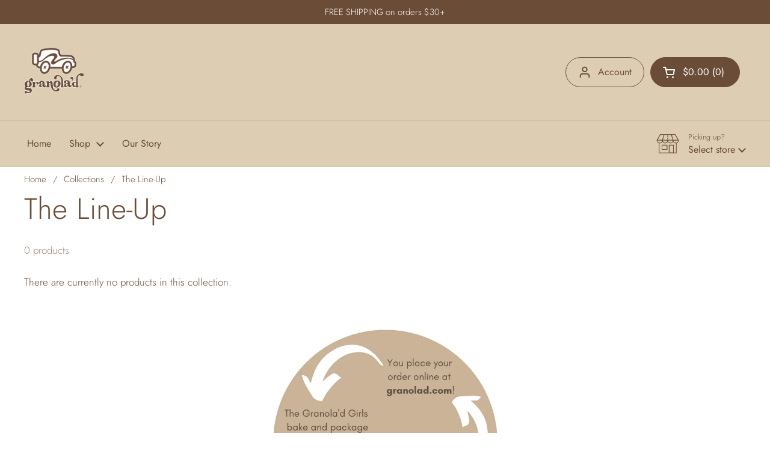

--- FILE ---
content_type: text/css
request_url: https://granolad.com/cdn/shop/t/8/assets/theme.css?v=49935603352401575481738008161
body_size: 7126
content:
input,:before,:after,*{box-sizing:border-box}audio,canvas,progress,video{display:inline-block;vertical-align:baseline}input[type=number]::-webkit-inner-spin-button,input[type=number]::-webkit-outer-spin-button{display:none}input[type=search]::-webkit-search-cancel-button,input[type=search]::-webkit-search-decoration{-webkit-appearance:none}input[type=search]::-ms-clear{display:none}html,body,div,span,applet,object,iframe,h1,h2,h3,h4,h5,h6,p,blockquote,pre,a,abbr,acronym,address,big,cite,code,del,dfn,em,img,ins,kbd,q,s,samp,small,strike,strong,sub,sup,tt,var,b,u,i,center,dl,dt,dd,ol,ul,li,fieldset,form,label,legend,table,caption,tbody,tfoot,thead,tr,th,td,article,aside,canvas,details,embed,figure,figcaption,footer,header,hgroup,menu,nav,output,ruby,section,summary,time,mark,audio,video,button{margin:0;padding:0;border:0;font-size:100%;font:inherit;vertical-align:baseline}article,aside,details,figcaption,figure,footer,header,hgroup,menu,nav,section{display:block}body{line-height:1}ol,ul{list-style:none}blockquote,q{quotes:none}blockquote:before,blockquote:after,q:before,q:after{content:"";content:none}table{border-collapse:collapse;border-spacing:0}a{text-decoration:none}button{background:transparent;border:none;box-shadow:none;cursor:pointer}.clearfix:after{content:"";display:table;clear:both}.hide,.hidden{display:none}summary{list-style:none}summary::-webkit-details-marker{display:none}*:focus:not(:focus-visible){outline:none!important}*{-webkit-font-smoothing:antialiased;-moz-osx-font-smoothing:grayscale}.visually-hidden{clip:rect(0 0 0 0);clip-path:inset(50%);height:1px;overflow:hidden;position:absolute;white-space:nowrap;width:1px}.gutter--small{padding:var(--gutter-small)}.gutter--regular{padding:var(--gutter-regular)}.gutter--large{padding:var(--gutter-large)}.gutter--xlarge{padding:var(--gutter-xlarge)}.gutter-top--small{padding-top:var(--gutter-small)}.gutter-top--regular{padding-top:var(--gutter-regular)}.gutter-top--large{padding-top:var(--gutter-large)}.gutter-top--xlarge{padding-top:var(--gutter-xlarge)}.gutter-bottom--small{padding-bottom:var(--gutter-small)}.gutter-bottom--regular{padding-bottom:var(--gutter-regular)}.gutter-bottom--large{padding-bottom:var(--gutter-large)}.gutter-bottom--xlarge{padding-bottom:var(--gutter-xlarge)}.spacing--xsmall>*{margin-bottom:.25em}.spacing--xsmall>*.increased-spacing{margin-top:.75em;margin-bottom:.75em}.spacing--small>*{margin-bottom:.5em}.spacing--small>*.increased-spacing{margin-top:1em;margin-bottom:1em}.spacing--large>*{margin-bottom:.75em}.spacing--large>*.increased-spacing{margin-top:1.5em;margin-bottom:1.5em}.spacing--xlarge>*{margin-bottom:1em}.spacing--xlarge>*.increased-spacing{margin-top:2em;margin-bottom:2em}.panel,.card{border:solid var(--border-width-cards) var(--color-borders-cards);border-radius:var(--border-radius-cards);overflow:hidden;background-color:var(--color-background-cards);position:relative;color:var(--color-text-cards)}.card .button{color:var(--color-text-cards)}.card .button--solid{background-color:var(--color-text-cards);border-color:var(--color-text-cards);color:var(--color-foreground-cards)}.card .button--icon svg *{stroke:var(--color-text-cards)}.card .button:not(.button--outline-hover):hover{background-color:var(--color-accent-cards);border-color:var(--color-accent-cards);color:var(--color-foreground-accent-cards)}.card .button:not(.button--outline-hover):hover svg *{stroke:var(--color-foreground-accent-cards)}.card .button--outline-hover:hover{border-color:var(--color-accent-cards);color:var(--color-accent-cards)}.card a{color:var(--color-text-cards)}.card .text-animation--underline{background-image:linear-gradient(to right,var(--color-text-cards),var(--color-text-cards))}@media screen and (max-width: 1023px){.text-with-icon--tooltip .text-with-icon__label,.text-size--xsmall{font-size:calc(11px / 16 * var(--base-body-size) + 0px)}}@media screen and (min-width: 1024px){.text-with-icon--tooltip .text-with-icon__label,.text-size--xsmall{font-size:calc(12px / 16 * var(--base-body-size) + 0px)}}@media screen and (max-width: 1023px){.text-size--small{font-size:calc(12px / 16 * var(--base-body-size) + 0px)}}@media screen and (min-width: 1024px){.text-size--small{font-size:calc(14px / 16 * var(--base-body-size) + 0px)}}@media screen and (max-width: 474px){input,textarea,select,.text-size--regular{font-size:calc(14px / 16 * var(--base-body-size) + 0px)}}@media screen and (min-width: 475px) and (max-width: 1023px){input,textarea,select,.text-size--regular{font-size:calc(15px / 16 * var(--base-body-size) + 0px)}}@media screen and (min-width: 1024px){input,textarea,select,.text-size--regular{font-size:calc(16px / 16 * var(--base-body-size) + 0px)}}@media screen and (max-width: 1023px){.shopify-challenge__container .shopify-challenge__message,.text-size--large{font-size:calc(16px / 16 * var(--base-body-size) + 0px)}}@media screen and (min-width: 1024px){.shopify-challenge__container .shopify-challenge__message,.text-size--large{font-size:calc(18px / 16 * var(--base-body-size) + 0px)}}@media screen and (max-width: 474px){.text-size--xlarge{font-size:calc(16px / 16 * var(--base-body-size) + 0px)}}@media screen and (min-width: 475px) and (max-width: 1023px){.text-size--xlarge{font-size:calc(20px / 16 * var(--base-body-size) + 0px)}}@media screen and (min-width: 1024px){.text-size--xlarge{font-size:calc(24px / 16 * var(--base-body-size) + 0px)}}@media screen and (max-width: 1023px){.text-size--heading{font-size:calc(38px / 60 * var(--base-headings-size) + 0px)}}@media screen and (min-width: 1024px){.text-size--heading{font-size:calc(42px / 60 * var(--base-headings-size) + 0px)}}.button--small{padding:var(--button-padding-small)}@media screen and (max-width: 474px){.button--small{font-size:calc(14px / 16 * var(--base-body-size) + 0px)}}@media screen and (min-width: 475px) and (max-width: 1023px){.button--small{font-size:calc(15px / 16 * var(--base-body-size) + 0px)}}@media screen and (min-width: 1024px){.button--small{font-size:calc(16px / 16 * var(--base-body-size) + 0px)}}.button--regular{padding:var(--button-padding-regular)}@media screen and (max-width: 1023px){.button--regular{font-size:calc(16px / 16 * var(--base-body-size) + 0px)}}@media screen and (min-width: 1024px){.button--regular{font-size:calc(18px / 16 * var(--base-body-size) + 0px)}}.button--large{padding:var(--button-padding-large)}@media screen and (max-width: 1023px){.button--large{font-size:calc(18px / 16 * var(--base-body-size) + 0px)}}@media screen and (min-width: 1024px){.button--large{font-size:calc(20px / 16 * var(--base-body-size) + 0px)}}.alert{display:inline-flex;padding:.875rem 1rem .75rem;margin-bottom:1.125rem;border-radius:var(--border-radius-forms);border:1px solid;line-height:1.1;clear:left;align-items:center}h1,h2,h3,h4,h5,h6,.h1,.h2,.h3,.h4,.h5,.h6{font-family:var(--font-stack-headings);font-weight:var(--font-weight-headings);font-style:var(--font-style-headings);line-height:var(--base-headings-line);margin-bottom:1rem}@media screen and (max-width: 1023px){h1,.h1{font-size:calc(38px / 60 * var(--base-headings-size) + 0px)}}@media screen and (min-width: 1024px){h1,.h1{font-size:calc(58px / 60 * var(--base-headings-size) + 0px)}}@media screen and (max-width: 1023px){h2,.h2{font-size:calc(32px / 60 * var(--base-headings-size) + 0px)}}@media screen and (min-width: 1024px){h2,.h2{font-size:calc(42px / 60 * var(--base-headings-size) + 0px)}}@media screen and (max-width: 1023px){h3,.h3{font-size:calc(26px / 60 * var(--base-headings-size) + 0px)}}@media screen and (min-width: 1024px){h3,.h3{font-size:calc(32px / 60 * var(--base-headings-size) + 0px)}}@media screen and (max-width: 1023px){h4,.h4{font-size:calc(20px / 60 * var(--base-headings-size) + 0px)}}@media screen and (min-width: 1024px){h4,.h4{font-size:calc(24px / 60 * var(--base-headings-size) + 0px)}}@media screen and (max-width: 1023px){h5,.h5{font-size:calc(16px / 60 * var(--base-headings-size) + 0px)}}@media screen and (min-width: 1024px){h5,.h5{font-size:calc(18px / 60 * var(--base-headings-size) + 0px)}}@media screen and (max-width: 1023px){h6,.h6{font-size:calc(15px / 60 * var(--base-headings-size) + 0px)}}@media screen and (min-width: 1024px){h6,.h6{font-size:calc(16px / 60 * var(--base-headings-size) + 0px)}}a{color:var(--color-text-main)}body,input,textarea,select{font-family:var(--font-stack-body);font-weight:var(--font-weight-body);font-style:var(--font-style-body);line-height:var(--base-body-line)}body{background:var(--color-background-main);color:var(--color-text-main)}@media screen and (max-width: 474px){body{font-size:calc(14px / 16 * var(--base-body-size) + 0px)}}@media screen and (min-width: 475px) and (max-width: 1023px){body{font-size:calc(15px / 16 * var(--base-body-size) + 0px)}}@media screen and (min-width: 1024px){body{font-size:calc(16px / 16 * var(--base-body-size) + 0px)}}input,textarea,select{font-size:calc(16px / 16 * var(--base-body-size) + 0px)}.text-weight--bold{font-weight:var(--font-weight-body-bold)}.text-color--secondary{color:var(--color-secondary-text-main)}.text-color--opacity{opacity:.62}.text-decoration--underline{text-decoration:underline}.text-decoration--line-through{text-decoration:line-through}.text-line-height--small{line-height:1.1}.text-line-height--medium{line-height:1.25}.text-style--italic{font-style:italic}.text-style--normal{font-style:normal}.text-align--left{text-align:start}.text-align--center{text-align:center}.text-align--right{text-align:end}.text-animation--underline{background-image:linear-gradient(to right,var(--color-text-main),var(--color-text-main));background-size:0% 2px;background-repeat:no-repeat;display:inline;padding-bottom:3px;transition:all .1s linear}html[dir=rtl] .text-animation--underline{background-position:right calc(1em + 3px)}html[dir=ltr] .text-animation--underline{background-position:left calc(1em + 3px)}.no-touchevents a:hover .text-animation--underline,.no-touchevents button:hover .text-animation--underline{background-size:100% 2px}@media screen and (max-width: 1023px){a .text-animation--underline.underline-mobile{background-size:100% 2px}}.text-animation--underline-thin{background-image:linear-gradient(to right,var(--color-text-main),var(--color-text-main));background-size:0% 1px;background-repeat:no-repeat;display:inline;padding-bottom:3px;transition:all .1s linear}html[dir=rtl] .text-animation--underline-thin{background-position:right calc(1em + 2px)}html[dir=ltr] .text-animation--underline-thin{background-position:left calc(1em + 2px)}.no-touchevents a:hover .text-animation--underline-thin,.no-touchevents button:hover .text-animation--underline-thin{background-size:100% 1px}@media screen and (max-width: 1023px){a .text-animation--underline-thin.underline-mobile{background-size:100% 1px}}.text-animation--underline-in-header{background-image:linear-gradient(to right,var(--color-accent-header),var(--color-accent-header));background-size:0% 1px;background-repeat:no-repeat;display:inline;padding-bottom:3px;transition:all .1s linear}html[dir=rtl] .text-animation--underline-in-header{background-position:right calc(1em + 2px)}html[dir=ltr] .text-animation--underline-in-header{background-position:left calc(1em + 2px)}.no-touchevents a:hover .text-animation--underline-in-header,.no-touchevents button:hover .text-animation--underline-in-header{background-size:100% 1px}@media screen and (max-width: 1023px){a .text-animation--underline-in-header.underline-mobile{background-size:100% 1px}}.text-with-icon{position:relative;color:var(--color-text-main);display:inline-flex;align-items:center;margin-inline-end:1.25rem}.text-with-icon svg *{fill:var(--color-text-main)}.text-with-icon .text-animation--underline-thin{background-position:100% calc(1em + 4px);padding-bottom:0}.text-with-icon--compact{margin-inline-end:1.875rem}.text-with-icon--compact .text-with-icon__icon{margin-inline-end:.625rem}.text-with-icon--tooltip{position:relative;width:2rem;height:2rem;margin-inline-end:.625rem}.text-with-icon--tooltip .text-with-icon__label{position:absolute;top:-100%;left:50%;width:max-content;transform:translate(-50%);background:var(--color-text-main);color:var(--color-background-main);padding:.0625rem .4375rem;border-radius:clamp(0px,var(--border-radius-buttons),5px);opacity:0;transition:opacity .12s linear;pointer-events:none}.text-with-icon--tooltip .text-with-icon__label:after{top:100%;left:50%;border:solid transparent;content:"";height:0;width:0;position:absolute;pointer-events:none;border-color:transparent;border-top-color:var(--color-text-main);border-width:.3125rem;margin-inline-start:-.3125rem;-webkit-margin-start:-.3125rem}.text-with-icon--tooltip:hover .text-with-icon__label{opacity:1}.text-with-icon__icon{display:flex;align-items:center;margin-inline-end:.5rem}.text-with-icon--small svg{width:1.375rem;height:1.375rem}.text-with-icon--large svg{width:2rem;height:2rem}#main a.text-link,.rte a{color:var(--color-text-main);border-bottom:1px solid;padding-bottom:1px;transition:all .1s linear}.no-touchevents #main a.text-link:hover,.no-touchevents .rte a:hover{color:var(--color-accent-main)}a.text-link{border-bottom:1px solid;padding-bottom:1px;transition:all .1s linear}.no-touchevents a.text-color--opacity:hover{opacity:1}.text-link--has-icon{border:0;display:inline-flex;align-items:center;gap:var(--gutter-small)}.text-link--has-icon svg path{fill:var(--color-text-main)}.text-link--has-icon span{border-bottom:solid 1px}del{text-decoration:line-through;opacity:.54}strong{font-weight:var(--font-weight-body-bold)}em{font-style:italic}p{margin-bottom:1rem}.rte ul{list-style:disc inside}.rte ul li:not(:first-child){margin-top:.75rem}.rte ol{list-style:decimal inside}.rte ol li:not(:first-child){margin-top:.75rem}.rte blockquote{padding:.75rem 1.125rem;border-left:.1875rem solid var(--color-borders-main)}.rte blockquote:not(:first-child){margin-top:1.5rem}.rte blockquote:not(:last-child){margin-bottom:1.5rem}.rte img{max-width:100%;height:auto}.rte iframe[src*=youtube],.rte iframe[src*=vimeo]{width:100%;height:100%;aspect-ratio:16/9}.remove-line-height-space{margin-bottom:calc(1em * var(--base-body-line) / -2 + .3125rem)}.remove-line-height-space--small{margin-bottom:-.55em}.remove-line-height-space--medium{margin-bottom:calc(-.625em + .3125rem)}.container--small{margin:0 auto;width:100%;max-width:667px;padding-inline-start:var(--gutter-container);-webkit-padding-start:var(--gutter-container);padding-inline-end:var(--gutter-container)}.container--compact{margin:0 auto;width:100%;max-width:867px;padding-inline-start:var(--gutter-container);-webkit-padding-start:var(--gutter-container);padding-inline-end:var(--gutter-container)}.container--medium{margin:0 auto;width:100%;max-width:1023px;padding-inline-start:var(--gutter-container);-webkit-padding-start:var(--gutter-container);padding-inline-end:var(--gutter-container)}.container--large{margin:0 auto;width:100%;max-width:1360px;padding-inline-start:var(--gutter-container);-webkit-padding-start:var(--gutter-container);padding-inline-end:var(--gutter-container)}@media screen and (max-width: 1360px){.container--large-with-mobile-padding{padding-inline-start:var(--gutter-xlarge);-webkit-padding-start:var(--gutter-xlarge);padding-inline-end:var(--gutter-xlarge)}}.container--fullwidth{max-width:100%;padding:0}.container--vertical-space{margin-top:var(--container-vertical-space)}.container--vertical-space-small{margin-top:clamp(2.5rem,var(--container-vertical-space),5rem)}.container--vertical-space-xsmall{margin-top:calc(var(--container-vertical-space) * .5)}.container--no-margin-if-not-first:not(:first-of-type){margin-top:0}.container--remove-bottom-margin{margin-bottom:calc(var(--container-vertical-space) * -.5)}.shopify-section.can-be-fullwidth:last-child .container--fullwidth{margin-bottom:calc(var(--container-vertical-space) * -2)}.mount-slideshow:last-child .css-slider--bottom-navigation .css-slider-navigation-container{margin-bottom:-.75rem}#main .shopify-section:first-child .container--vertical-space:not(.container--fullwidth){margin-top:clamp(24px,calc(var(--container-vertical-space) / 2),50px)}#main .shopify-section:first-child .container--fullwidth{margin-top:0}.container--remove-margin-after+.container--remove-margin-before{margin-top:0}.section--remove-bottom-margin-after+.shopify-section>.container--vertical-space:first-of-type{margin-top:0}.remove-empty-space>*:empty{display:none}.remove-empty-space>*:first-child{margin-top:0}.remove-empty-space>*:last-child{margin-bottom:0}.gutter-bottom--page{margin-bottom:calc(var(--gutter-large) * .8)}.margin-bottom--regular{margin-bottom:var(--gutter-regular)}.margin-bottom--large{margin-bottom:var(--gutter-large)}.margin-top--regular{margin-top:var(--gutter-regular)}.align-content{display:flex;height:100%;position:relative}.align-content--horizontal-left{justify-content:flex-start;text-align:start}.align-content--horizontal-center{justify-content:center;text-align:center}.align-content--horizontal-right{justify-content:flex-end;text-align:end}.align-content--vertical-top{align-items:flex-start}.align-content--vertical-middle{align-items:center}.align-content--vertical-bottom{align-items:flex-end}.element--wrap-paranth:before{content:" (";white-space:pre}.element--wrap-paranth:after{content:") ";white-space:pre}.element--height-small{min-height:40vh}.element--height-regular{min-height:60vh}.element--height-large{min-height:80vh}.element--body-bgc{background-color:var(--color-background-main)}.element--has-border{border-color:var(--color-borders-cards);border-width:var(--border-width-cards);border-style:solid}.element--has-border--body{border-color:var(--color-borders-main);border-width:var(--border-width-cards);border-style:solid}.element--has-border-thin{border-width:1px}.element--no-border{border:0}@media screen and (max-width: 767px){.element--no-border-on-small{border:0}}.element--border-radius{border-radius:var(--border-radius-cards);overflow:hidden}.element--border-radius img{border-radius:var(--border-radius-cards)}.element--border-radius-top,.element--border-radius-top img{border-radius:var(--border-radius-cards) var(--border-radius-cards) 0 0}.element--border-width-clamped{border-style:solid;border-width:clamp(0px,var(--border-width-cards),1px)}.element--no-radius{border-radius:0}.element--is-inline-block{display:inline-block}.element--display-none{display:none}@media screen and (max-width: 767px){.element--hide-on-small{display:none!important}}@media screen and (min-width: 768px){.element--hide-on-desk{display:none}}.element--align-self-center{align-self:center}.element--z-1{z-index:1}.grid{--col-gap: var(--grid-gap);--col-size: calc( (100% - var(--col-gap) * (var(--visible-cols) - 1)) / var(--visible-cols) );display:grid;grid-gap:var(--col-gap)}.grid-1{--visible-cols: 1}.grid-2{--visible-cols: 2}.grid-3{--visible-cols: 3}.grid-4{--visible-cols: 4}.grid-5{--visible-cols: 5}.grid-6{--visible-cols: 6}@media screen and (max-width: 1280px){.grid-laptop-1{--visible-cols: 1}}@media screen and (max-width: 1280px){.grid-laptop-2{--visible-cols: 2}}@media screen and (max-width: 1280px){.grid-laptop-3{--visible-cols: 3}}@media screen and (max-width: 1280px){.grid-laptop-4{--visible-cols: 4}}@media screen and (max-width: 1280px){.grid-laptop-5{--visible-cols: 5}}@media screen and (max-width: 1280px){.grid-laptop-6{--visible-cols: 6}}@media screen and (max-width: 1023px){.grid-portable-1{--visible-cols: 1}}@media screen and (max-width: 1023px){.grid-portable-2{--visible-cols: 2}}@media screen and (max-width: 1023px){.grid-portable-3{--visible-cols: 3}}@media screen and (max-width: 1023px){.grid-portable-4{--visible-cols: 4}}@media screen and (max-width: 1023px){.grid-portable-5{--visible-cols: 5}}@media screen and (max-width: 1023px){.grid-portable-6{--visible-cols: 6}}@media screen and (max-width: 767px){.grid-lap-1{--visible-cols: 1}}@media screen and (max-width: 767px){.grid-lap-2{--visible-cols: 2}}@media screen and (max-width: 767px){.grid-lap-3{--visible-cols: 3}}@media screen and (max-width: 767px){.grid-lap-4{--visible-cols: 4}}@media screen and (max-width: 767px){.grid-lap-5{--visible-cols: 5}}@media screen and (max-width: 767px){.grid-lap-6{--visible-cols: 6}}@media screen and (max-width: 474px){.grid-palm-1{--visible-cols: 1}}@media screen and (max-width: 474px){.grid-palm-2{--visible-cols: 2}}@media screen and (max-width: 474px){.grid-palm-3{--visible-cols: 3}}@media screen and (max-width: 474px){.grid-palm-4{--visible-cols: 4}}@media screen and (max-width: 474px){.grid-palm-5{--visible-cols: 5}}@media screen and (max-width: 474px){.grid-palm-6{--visible-cols: 6}}.grid--slider{grid-auto-flow:column;grid-template-columns:var(--col-size);grid-auto-columns:var(--col-size);position:relative}.grid--layout{grid-template-columns:repeat(var(--visible-cols),var(--col-size))}@media screen and (min-width: 1024px){.grid--highlight-first-item{grid-template-columns:repeat(4,1fr)}.grid--highlight-first-item div:first-child{grid-column-start:span 2}}@media screen and (max-width: 359px){.grid-tiny-1{--visible-cols: 1}}@media screen and (max-width: 1280px){.laptop-hide{display:none!important}.laptop-show{display:block}}@media screen and (max-width: 1023px){.portable-hide{display:none!important}.portable-show{display:block}}@media screen and (max-width: 767px){.lap-hide{display:none!important}.lap-show{display:block}}@media screen and (max-width: 474px){.palm-hide{display:none!important}.palm-show{display:block}}.grid--gap-small{--col-gap: 18px}.grid--gap-large{--col-gap: calc(var(--gutter-xlarge) * .6)}.grid--gap-xlarge{--col-gap: calc(var(--gutter-xlarge) * .8)}.grid--gap-none{--col-gap: 0px}.grid--gap-bottom{row-gap:var(--gutter-xlarge)}.grid--no-stretch{align-items:start}@media screen and (max-width: 1023px){.portable--grid--slider{--col-gap: var(--grid-gap);--col-size: calc( (100% - var(--col-gap) * (var(--visible-cols) - 1)) / var(--visible-cols) ) !important;grid-auto-flow:column!important;grid-template-columns:var(--col-size)!important;grid-auto-columns:var(--col-size)!important}.portable--grid--slider.grid-1{--visible-cols: 1}}:root{--gutter-small: 15px;--gutter-regular: 25px;--gutter-large: 50px;--gutter-xlarge: 80px;--gutter-container: 40px;--sidebar-width: 420px;--sidebar-gutter: 40px;--full-height: 100vh;--button-padding-large: .9375rem 2.875rem;--button-padding-regular: .6875rem 2.25rem;--button-padding-small: .5rem 1.625rem;--input-padding: .75rem;--button-product: 3.75rem;--header-vertical-space: 30px;--container-vertical-space: var(--container-vertical-space-base);--grid-gap: var(--grid-gap-original-base)}@media screen and (max-width: 1280px){:root{--gutter-small: 12px;--gutter-regular: 20px;--gutter-large: 35px;--gutter-xlarge: 60px;--container-vertical-space: calc(var(--container-vertical-space-base) * .8);--grid-gap: calc(var(--grid-gap-original-base) * .8)}}@media screen and (max-width: 1023px){:root{--gutter-small: 9px;--gutter-regular: 15px;--gutter-large: 25px;--gutter-xlarge: 40px;--gutter-container: 30px;--button-padding-large: .75rem 2.5rem;--sidebar-width: 375px;--sidebar-gutter: 20px;--header-vertical-space: 20px;--container-vertical-space: calc(var(--container-vertical-space-base) * .6);--grid-gap: calc(var(--grid-gap-original-base) * .5)}}@media screen and (max-width: 767px){:root{--button-padding-large: .75rem 2rem;--button-padding-regular: .5rem 1.5rem;--button-padding-small: .375rem .875rem;--input-padding: .5rem;--button-product: 3.125rem;--gutter-container: 20px;--header-vertical-space: 15px}}@media screen and (max-width: 474px){:root{--sidebar-width: 100%;--sidebar-gutter: 15px;--gutter-container: 15px}}.alert strong{text-transform:capitalize}.alert a{text-decoration:underline}.alert--error{background-color:#efe3e3;border-color:#e1d2d2;color:#000}.alert--success{background-color:#eef3eb;border-color:#d8e1d2;color:#000}.alert--blank{border-color:var(--color-borders-main)}.alert--note{background-color:var(--color-third-background-main);border-color:var(--color-borders-main);color:var(--color-text-main)}.alert--unstyled{background:transparent;border:none;padding:0;margin:0}.alert--circle{line-height:1}.alert--circle:before{content:"";display:inline-block;width:.75rem;height:.75rem;border-radius:100%;margin-inline-end:.625rem;position:relative;top:.125rem;flex-shrink:0;align-self:flex-start}.alert--circle.alert--blank:before{border:2px solid;opacity:.25}.alert--circle.alert--note:before{border:2px solid;opacity:.5}.alert--circle.alert--success:before{background-color:#52c057}.alert--circle.alert--error:before{background-color:#e56d6d}.alert--circle.alert--circle-loading:before{animation:circle-bounce .4s linear infinite alternate}.alert__icon{width:1.3125rem;height:1.3125rem;display:inline-flex;float:left;align-items:center;justify-content:center;border-radius:100%;position:relative;top:0;margin-inline-end:.75rem;flex-shrink:0;align-self:flex-start}.alert__icon svg *{fill:#fff!important;stroke:none!important}.alert--error .alert__icon{background-color:#e56d6d}.alert--success .alert__icon{background-color:#52c057}.card .alert{color:var(--color-text-cards)}.alert[onclick]{cursor:pointer}.alert--wide{width:100%;display:flex}@keyframes circle-bounce{0%{border-width:2px;opacity:.5}to{border-width:4px;opacity:.25}}.button{text-align:center;display:inline-block;border-style:solid;border-radius:var(--border-radius-buttons);transition:all .1s linear;font-weight:var(--font-weight-buttons);line-height:1.25;cursor:pointer;border-width:var(--border-width-buttons);color:var(--color-text-main)}.button--fullwidth{width:100%}.button--icon{align-items:center;display:inline-flex;position:relative;padding-inline-start:3.3125rem;-webkit-padding-start:3.3125rem}.button--icon span{line-height:1}.button--icon .button__icon{width:22px;height:100%;position:absolute;top:0;display:flex;pointer-events:none;align-items:center}html[dir=rtl] .button--icon .button__icon{right:1.25rem}html[dir=ltr] .button--icon .button__icon{left:1.25rem}.button--icon svg{width:22px;height:100%}.button--icon svg *{stroke:var(--color-text-main);transition:all .1s linear}.button--loader{position:relative}.button--loader .button__preloader{position:absolute;margin:0;width:20px;height:20px;transform:translate3d(-50%,-50%,0);top:50%;left:50%;display:none}.button--loader .button__preloader-element{animation:rotate 2s linear infinite;height:100%;transform-origin:center center;width:100%;position:absolute;top:0;margin:auto}html[dir=rtl] .button--loader .button__preloader-element{right:0}html[dir=ltr] .button--loader .button__preloader-element{left:0}.button--loader .button__preloader-element circle{stroke-dasharray:150,200;stroke-dashoffset:-10;animation:dash 1.5s ease-in-out infinite;stroke-linecap:round}.button--loader.button--outline circle{stroke:var(--color-text-main)}.button--loader.button--solid circle{stroke:var(--color-foreground-main)}.button--loader.card circle{stroke:var(--color-text-cards)}.button--loader.working{pointer-events:none}.button--loader.working .button__text{opacity:0}.button--loader.working .button__preloader{display:block}.button--outline{background-color:transparent}.button--solid{background-color:var(--color-text-main);border-color:var(--color-text-main);color:var(--color-foreground-main)}.button--no-padding{padding:0}.no-touchevents .button:not(.button--outline-hover):hover{background-color:var(--color-accent-main);border-color:var(--color-accent-main);color:var(--color-foreground-accent-main)}.no-touchevents .button:not(.button--outline-hover):hover svg *{stroke:var(--color-foreground-accent-main)}.no-touchevents .button--outline-hover:not(.button--no-hover):hover{border-color:var(--color-accent-main);color:var(--color-accent-main)}.button:focus-visible{box-shadow:0 0 0 3px var(--color-secondary-background-main)}a.button__icon{padding-top:1px}.flex-buttons{position:relative;display:flex;flex-flow:row wrap;width:calc(100% + .625rem);margin-inline-start:-.3125rem;-webkit-margin-start:-.3125rem;margin-top:.625rem!important}.flex-buttons>*{margin:.625rem .3125rem 0;flex:auto;width:auto}@-webkit-keyframes rotate{to{transform:rotate(360deg)}}@keyframes rotate{to{transform:rotate(360deg)}}@-webkit-keyframes dash{0%{stroke-dasharray:1,200;stroke-dashoffset:0}50%{stroke-dasharray:89,200;stroke-dashoffset:-35}to{stroke-dasharray:89,200;stroke-dashoffset:-124}}@keyframes dash{0%{stroke-dasharray:1,200;stroke-dashoffset:0}50%{stroke-dasharray:89,200;stroke-dashoffset:-35}to{stroke-dasharray:89,200;stroke-dashoffset:-124}}.main-go-top{position:fixed;bottom:var(--gutter-regular);display:flex;width:2.75rem;height:2.75rem;align-items:center;justify-content:center;border-style:solid;border-radius:var(--border-radius-buttons);border-width:var(--border-width-buttons);border-color:var(--color-borders-main);background:var(--color-background-main);cursor:pointer;transform:translateY(200%);transition:.25s linear transform}html[dir=rtl] .main-go-top{left:var(--gutter-regular)}html[dir=ltr] .main-go-top{right:var(--gutter-regular)}.main-go-top__icon svg{transform:scaleY(-1);transform-origin:0% 40%}.main-go-top__icon path{fill:var(--color-text-main)}.main-go-top.show{transform:translateY(0)}.card--no-sideborders{border-left:0;border-right:0}.card--no-radius{border-radius:0}.card--no-borders{border:0}.card--fullwidth{width:100%}.card__icon{width:3.125rem;margin:0 auto;background-color:var(--color-background-main);overflow:hidden;position:relative}.card__icon svg{position:absolute;top:50%;left:50%;transform:translate(-50%,-50%);width:50%;height:50%}.card__icon svg path{stroke:#000}.card__icon-size--regular{width:160px;height:160px}.card__icon-size--large{width:220px;height:220px}@media screen and (max-width: 1023px){.card__icon-size--large{width:160px;height:160px}}@media screen and (max-width: 474px){.card__icon{width:120px;height:120px}}.card__icon--is-img img{position:absolute;top:50%;left:50%;transform:translate(-50%,-50%);width:50%;height:50%}.card__image{height:0;position:relative;display:block;overflow:hidden;width:100%}.card__image svg{background:#00000014}.card__image--with-overlay:after{content:"";background:var(--color-background-cards);opacity:.36;border-radius:var(--border-radius-cards)}.card__text{z-index:99;word-wrap:break-word}.card__text>*{display:block}.card__text:empty{display:none}.card__whole-link{display:block;height:100%}.card__whole-link:focus-visible{outline:none}.card__whole-link:focus-visible .card__text{outline:auto 5px -webkit-focus-ring-color}input,textarea,select{background-color:var(--color-background-main);border:var(--border-width-forms) solid var(--color-borders-forms-primary);border-radius:var(--border-radius-forms);color:var(--color-text-main);resize:none;padding:var(--input-padding);vertical-align:middle;-webkit-appearance:none;outline:none!important;transition:all .1s linear}input::placeholder,textarea::placeholder,select::placeholder{color:var(--color-text-main);opacity:.66;transition:all .1s linear}.no-touchevents input:hover,input:focus,.no-touchevents textarea:hover,textarea:focus,.no-touchevents select:hover,select:focus{border-color:var(--color-borders-forms-secondary)}input:focus-visible,textarea:focus-visible,select:focus-visible{box-shadow:0 0 0 .1875rem var(--color-secondary-background-main)}.site-header-container input,.site-header-container textarea,.site-header-container select{color:var(--color-text-header);background:transparent}textarea{height:7.8125rem;line-height:1.4;padding-top:.625rem}input[type=number]::-webkit-inner-spin-button,input[type=number]::-webkit-outer-spin-button{-webkit-appearance:none;appearance:none}input[type=number]{-moz-appearance:textfield}input:not([type=checkbox]):not([type=radio]):not([type=submit]):-webkit-autofill,input:not([type=checkbox]):not([type=radio]):not([type=submit]):-webkit-autofill:hover,input:not([type=checkbox]):not([type=radio]):not([type=submit]):-webkit-autofill:focus,input:not([type=checkbox]):not([type=radio]):not([type=submit]):-webkit-autofill:active{-webkit-box-shadow:0 0 0 1.875rem var(--color-background-main) inset!important}input[type=checkbox],input[type=radio]{width:20px;height:20px;border-radius:5px;padding:0;margin:0;position:relative}input[type=checkbox]:before,input[type=radio]:before{content:"";clip-path:polygon(86% 11%,39% 67%,12% 43%,0% 57%,40% 95%,100% 22%);transform-origin:top left;background-color:var(--color-background-main);background-size:contain;width:70%;height:70%;transform:scale(0) translate(-50%,-50%);display:inline-block;position:absolute;top:50%;left:50%;transition:transform ease .25s}input[type=checkbox]:checked,input[type=radio]:checked{background:var(--color-text-main)}input[type=checkbox]:checked:before,input[type=radio]:checked:before{transform:scale(1) translate(-50%,-50%)}select{background-repeat:no-repeat;background-position:calc(100% - 1.5rem) center;background-size:.8125rem .5rem;padding:var(--input-padding);width:100%;cursor:pointer;text-align:start;transition:border .1s linear;-moz-appearance:none;-webkit-appearance:none;appearance:none}html[dir=rtl] select{background-position:1.25rem center}html[dir=rtl] select{padding-left:3.3125rem;padding-right:1rem}html[dir=ltr] select{padding-right:3.3125rem;padding-left:1rem}input[type=search]::-webkit-search-decoration,input[type=search]::-webkit-search-cancel-button,input[type=search]::-webkit-search-results-button,input[type=search]::-webkit-search-results-decoration{-webkit-appearance:none}.form-field label{display:block;margin-bottom:.375rem}.form-field input,.form-field textarea{width:100%}.shopify-challenge__container{background-color:#00000003;border:solid 1px rgba(0,0,0,.1);border-radius:.625rem;padding:var(--gutter-large) 0;margin-top:100px!important}.shopify-challenge__container .shopify-challenge__message{padding:var(--gutter-large) 0 var(--gutter-small)}.shopify-challenge__container input[type=submit]{background-color:var(--color-accent-main);border-color:var(--color-accent-main);color:var(--color-foreground-accent-main);margin-top:1.25rem;cursor:pointer}.form-row{width:100%;display:block;padding-top:var(--gutter-small)}.form-row input{width:100%}.lazy-image{position:relative;overflow:hidden}.lazy-image:not(.lazy-image--no-transition):before,.lazy-image:not(.lazy-image--no-transition):after{content:"";z-index:-1}.lazy-image:not(.lazy-image--no-transition):before{background:var(--color-fourth-background-main)}.lazy-image:not(.lazy-image--no-transition):after{background:var(--color-secondary-background-main);animation:lazy-loading 5s infinite;opacity:.2}.lazy-image.lazy-image--animation.lazyloaded{overflow:hidden}.lazy-image.lazy-image--animation.lazyloaded img{transform:scale(1) translateZ(0);transition:transform .45s ease-in-out,opacity .3s linear;will-change:transform}.no-touchevents a:hover .lazy-image.lazy-image--animation.lazyloaded img{transform:scale(1.1) translateZ(0);transition:transform .6s ease-out,opacity .3s!important}.lazy-image img{height:100%;width:100%;object-fit:cover;transition:opacity .3s linear;vertical-align:bottom;position:relative;z-index:9;opacity:0}.lazy-image.lazyloaded:before,.lazy-image.lazyloaded:after{display:none}.lazy-image.lazyloaded img{opacity:1}.lazy-image.lazy-image--background{position:absolute;top:0;width:100%;height:100%!important;z-index:0;padding-top:0!important}html[dir=rtl] .lazy-image.lazy-image--background{right:0}html[dir=ltr] .lazy-image.lazy-image--background{left:0}.lazy-image.lazy-image--background img{height:100%;width:100%;object-fit:cover}.lazy-image[data-ratio]{height:0}.lazy-image[data-ratio] img{position:absolute;top:0;height:100%;width:100%;object-fit:cover}html[dir=rtl] .lazy-image[data-ratio] img{right:0}html[dir=ltr] .lazy-image[data-ratio] img{left:0}@keyframes lazy-loading{0%{width:0;left:0}50%{width:100%;left:0}to{left:100%;width:0}}.onboarding-svg{position:relative;display:block;text-align:center;width:100%}.onboarding-svg svg{position:absolute;top:0;left:0;width:100%;height:100%}.svg-placeholder{display:block;font-size:0;position:relative}.svg-placeholder svg{position:absolute;top:50%;left:50%;transform:translate(-50%,-50%);fill:var(--color-secondary-text-main);width:80%;height:80%}.svg-placeholder--foreground{background:var(--color-secondary-background-main)}.apply-gallery-animation{will-change:transform}body.modal-opened,body.sidebar-opened{overflow:hidden}.main-content{position:relative}.search-page-form form{display:flex;gap:var(--gutter-regular)}.search-page-form form .site-search-handle{flex-grow:1}.search-page-form form input{width:100%}.search-title{font-weight:var(--font-weight-body)}.search-item.active{background-color:var(--color-third-background-main);outline:.625rem solid var(--color-third-background-main);border-radius:clamp(0px,var(--border-radius-cards),1px)}.search-more.active{background-color:var(--color-accent-main)!important;color:var(--color-foreground-accent-main)!important;border-color:transparent!important}.skip-to-content:focus{clip-path:none;clip:auto;width:auto;height:auto;margin:0;color:var(--color-text-main);background-color:var(--color-background-main);position:fixed;padding:10px;opacity:1;z-index:10000;transition:none;top:0}html[dir=rtl] .skip-to-content:focus{right:0}html[dir=ltr] .skip-to-content:focus{left:0}.panel--no-sideborders{border-left:0;border-right:0}.panel--no-radius{border-radius:0}.panel--no-borders{border:0}.section-heading{display:flex;align-items:flex-end;justify-content:space-between}.section-heading__title{margin-bottom:10px}.section-heading__subheading{display:inline-block;width:100%}.section-heading__text{padding-inline-end:10%}.section-heading__actions{flex-shrink:0}@media screen and (max-width: 767px){.section-heading:not(.section-heading--single-line){flex-direction:column;align-items:flex-start;justify-content:flex-start}.section-heading:not(.section-heading--single-line) .section-heading__actions{margin-top:.625rem}}.section-heading:empty{display:none}.social-icons{display:flex;flex-wrap:wrap;margin-inline-start:-.3125rem;-webkit-margin-start:-.3125rem}.social-icons a{display:inline-flex;align-items:center;justify-content:center;width:1.5rem;height:1.5rem;margin:.3125rem;border:none}.social-icons a .icon{width:1.5rem;height:1.5rem;display:flex;align-items:center;justify-content:center}.social-icons a .icon svg{height:100%;width:100%}.card__image svg,.card__image--background,.card__image--with-overlay:after,.lazy-image:not(.lazy-image--no-transition):before,.lazy-image:not(.lazy-image--no-transition):after,.svg-placeholder.svg-placeholder--background{position:absolute;top:0;width:100%;height:100%}html[dir=rtl] .card__image svg,.card__image html[dir=rtl] svg,html[dir=rtl] .card__image--background,html[dir=rtl] .card__image--with-overlay:after,html[dir=rtl] .lazy-image:not(.lazy-image--no-transition):before,html[dir=rtl] .lazy-image:not(.lazy-image--no-transition):after,html[dir=rtl] .svg-placeholder.svg-placeholder--background{right:0}html[dir=ltr] .card__image svg,.card__image html[dir=ltr] svg,html[dir=ltr] .card__image--background,html[dir=ltr] .card__image--with-overlay:after,html[dir=ltr] .lazy-image:not(.lazy-image--no-transition):before,html[dir=ltr] .lazy-image:not(.lazy-image--no-transition):after,html[dir=ltr] .svg-placeholder.svg-placeholder--background{left:0}.subscription-selector{display:flex!important;justify-content:stretch;align-items:stretch;flex-direction:column;margin-bottom:.8125rem}.subscription-selector label{margin:0;cursor:pointer}.subscription-selector>label{position:relative;width:100%;color:currentColor;margin-bottom:.8125rem}.subscription-selector [name=purchase_selector]:checked+.subscription-selector__selector{background:#ddcdb3}.subscription-selector__selector{row-gap:.6875rem;padding:1.125rem;-moz-border-radius:0;-o-border-radius:0;-ms-border-radius:0;-webkit-border-radius:0;border-radius:0}.subscription-selector>label [name=purchase_selector]:checked+.subscription-selector__selector .subscription-selector__selector-indicator{border-width:.125rem;opacity:1}.subscription-selector__selector-indicator{background-color:#fff;margin-right:.75rem}.subscription-selector__selector-indicator{width:1.4375rem;height:1.4375rem;position:relative;display:flex;justify-content:center;align-items:center;border:solid .0625rem currentColor;margin-right:.9375rem;opacity:.19;-moz-border-radius:50%;-o-border-radius:50%;-ms-border-radius:50%;-webkit-border-radius:50%;border-radius:50%;-moz-transition:all .3s cubic-bezier(.5,0,0,1);-o-transition:all .3s cubic-bezier(.5,0,0,1);-webkit-transition:all .3s cubic-bezier(.5,0,0,1);transition:all .3s cubic-bezier(.5,0,0,1)}.subscription-selector__selector-indicator:before{content:"";width:.8125rem;height:.8125rem;background-color:transparent;color:currentColor;-moz-transition:all .3s cubic-bezier(.5,0,0,1);-o-transition:all .3s cubic-bezier(.5,0,0,1);-webkit-transition:all .3s cubic-bezier(.5,0,0,1);transition:all .3s cubic-bezier(.5,0,0,1);-moz-border-radius:50%;-o-border-radius:50%;-ms-border-radius:50%;-webkit-border-radius:50%;border-radius:50%}.subscription-selector>label [name=purchase_selector]:checked+.subscription-selector__selector .subscription-selector__selector-price{opacity:1}.subscription-selector__options-wrapper{width:100%;display:flex;justify-content:stretch;align-items:stretch;flex-direction:column;row-gap:.4375rem;margin:.3125rem 0 0}.subscription-selector__options-wrapper-label{font-size:1rem;line-height:1.375em;font-weight:600;letter-spacing:-.011875rem;text-align:left}.subscription-selector__options{display:flex;justify-content:stretch;align-items:stretch;flex-grow:1;text-align:center}.subscription-selector__options{gap:.4375rem}.subscription-selector__options>label:first-child{margin-left:0}.subscription-selector label{margin:0}.subscription-selector__options>label [name=selling_plan]{display:none}.subscription-selector__selector-caption{padding:0;margin:0;border-top:unset}.subscription-selector__selector-caption{position:relative;padding:0;display:flex;flex-direction:column}.subscription-selector__selector-caption>:last-child{margin-bottom:0}.subscription-selector__selector-caption ul{row-gap:.375rem}.subscription-selector__selector-caption ul{list-style:none;display:flex;flex-wrap:wrap;justify-content:stretch;padding:0;flex-direction:column}.subscription-selector__selector-caption ul li:before{content:"";width:1.0625rem;height:1.5rem;background-image:url(/cdn/shop/files/download_1.svg?v=1730159370);background-size:100%}.subscription-selector__selector-caption ul li:before{content:"";width:1.5rem;height:1.5rem;background-image:url(/cdn/shop/files/download_1.svg?v=1730159370);margin-right:.5625rem;flex-shrink:0;background-size:100% 100%}.subscription-selector>label [name=purchase_selector]{display:none}.subscription-selector>label [name=purchase_selector]:checked+.subscription-selector__selector .subscription-selector__selector-indicator:before{background-color:currentColor}.subscription-selector__selector{line-height:1.3;font-weight:500;line-height:1.222em;display:flex;justify-content:stretch;align-items:center;flex-wrap:wrap;background:0 0;position:relative;padding:1.3125rem .8125rem 1.125rem;-moz-transition:all .3s cubic-bezier(.5,0,0,1);-o-transition:all .3s cubic-bezier(.5,0,0,1);-webkit-transition:all .3s cubic-bezier(.5,0,0,1);transition:all .3s cubic-bezier(.5,0,0,1)}.subscription-selector__selector-price{margin-left:auto;opacity:.19;-moz-transition:all .3s cubic-bezier(.5,0,0,1);-o-transition:all .3s cubic-bezier(.5,0,0,1);-webkit-transition:all .3s cubic-bezier(.5,0,0,1);transition:all .3s cubic-bezier(.5,0,0,1);font-weight:800}.subscription-selector__option{text-transform:uppercase!important;font-size:.85rem!important;line-height:1.25em!important;letter-spacing:.04rem!important;font-weight:400!important;border:solid 1px transparent!important;background:#fff!important;padding:.65rem!important;opacity:.5!important;-moz-border-radius:0!important;-o-border-radius:0!important;-ms-border-radius:0!important;-webkit-border-radius:0!important;border-radius:0!important;font-weight:800!important}.subscription-selector__options label input[name=selling_plan]:checked+.subscription-selector__option{border-color:currentColor!important;opacity:1!important}.subscription-selector__selector-caption ul li{font-size:13px;line-height:1.22em;line-height:1.273em;font-weight:600;width:50%;padding:0 .625rem .625rem 0;text-transform:uppercase;display:flex;justify-content:stretch;align-items:center;margin:0}.subscription-selector__selector-caption ul li{width:100%;padding:0;text-transform:unset}.subscription-selector__options>label{flex:1;margin:0 .28125rem;color:currentColor}.subscription-selector__selector-label{text-transform:uppercase;font-weight:700}
/*# sourceMappingURL=/cdn/shop/t/8/assets/theme.css.map?v=49935603352401575481738008161 */
